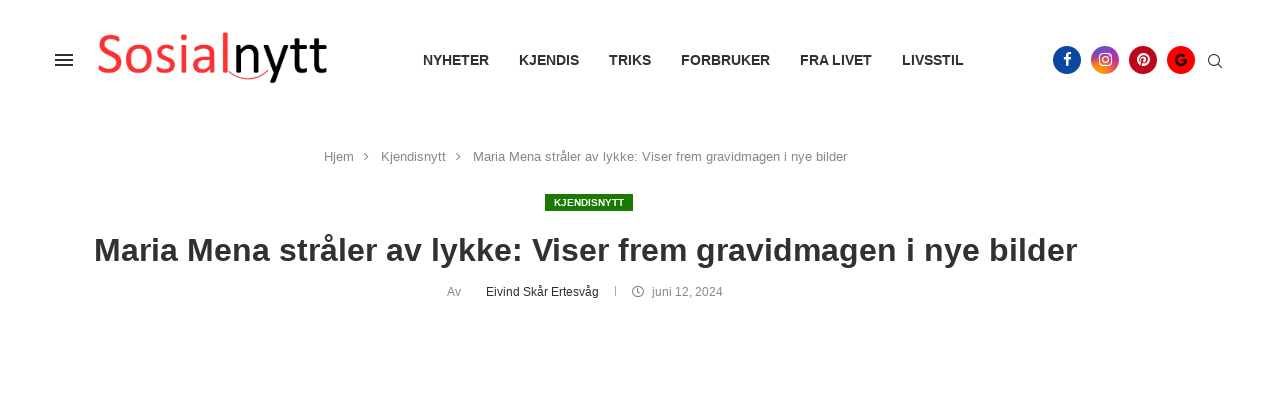

--- FILE ---
content_type: text/html; charset=utf-8
request_url: https://www.google.com/recaptcha/api2/aframe
body_size: 267
content:
<!DOCTYPE HTML><html><head><meta http-equiv="content-type" content="text/html; charset=UTF-8"></head><body><script nonce="84A3_sRyejsiGmcgADIwVQ">/** Anti-fraud and anti-abuse applications only. See google.com/recaptcha */ try{var clients={'sodar':'https://pagead2.googlesyndication.com/pagead/sodar?'};window.addEventListener("message",function(a){try{if(a.source===window.parent){var b=JSON.parse(a.data);var c=clients[b['id']];if(c){var d=document.createElement('img');d.src=c+b['params']+'&rc='+(localStorage.getItem("rc::a")?sessionStorage.getItem("rc::b"):"");window.document.body.appendChild(d);sessionStorage.setItem("rc::e",parseInt(sessionStorage.getItem("rc::e")||0)+1);localStorage.setItem("rc::h",'1769559917152');}}}catch(b){}});window.parent.postMessage("_grecaptcha_ready", "*");}catch(b){}</script></body></html>